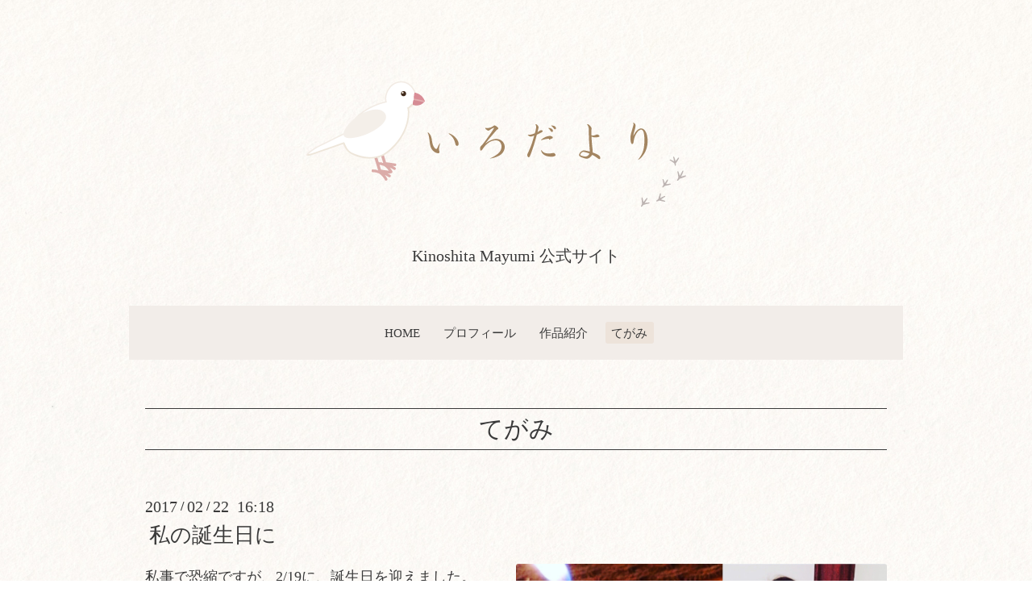

--- FILE ---
content_type: text/html; charset=utf-8
request_url: https://coco-bonbons.com/info/1456551
body_size: 4362
content:
<!DOCTYPE html>
<html lang="ja">
<head>
  <!-- Oneplate: ver.202303270000 -->
  <meta charset="utf-8">
  <title>私の誕生日に - Kinoshita Mayumi 公式サイト</title>
  <meta name="viewport" content="width=device-width,initial-scale=1.0,minimum-scale=1.0">
  <meta name="description" content="私事で恐縮ですが、2/19に、誕生日を迎えました。プレゼントをいただいたり、お祝いのメッセージをいただいたり、ありがとうございました。毎日、感謝しながら、カラー...">
  <meta name="keywords" content="センセーションカラーセラピー,センセーションビコロール,オーラライトカラーセラピー,広島">
  <meta property="og:title" content="私の誕生日に">
  <meta property="og:image" content="https://cdn.goope.jp/22826/170222162744-58ad3d701a808.jpg">
  <meta property="og:site_name" content="Kinoshita Mayumi 公式サイト">
  <link rel="shortcut icon" href="https://cdn.goope.jp/22826/251112154234-69142c5a69afa.ico" />
  <link rel="alternate" type="application/rss+xml" title="Kinoshita Mayumi 公式サイト / RSS" href="/feed.rss">
  <link rel="stylesheet" href="//fonts.googleapis.com/css?family=Questrial">
  <link rel="stylesheet" href="/style.css?930693-1766990708">
  <link rel="stylesheet" href="/css/font-awesome/css/font-awesome.min.css">
  <link rel="stylesheet" href="/assets/slick/slick.css">
  <link href="https://use.fontawesome.com/releases/v5.0.6/css/all.css" rel="stylesheet" />
  <link rel="apple-touch-icon-precomposed" href="https://cdn.goope.jp/22826/251112154647-69142d5781479.png">
  <script src="/assets/jquery/jquery-3.5.1.min.js"></script>
  <script src="/js/tooltip.js"></script>
  <script src="/assets/clipsquareimage/jquery.clipsquareimage.js"></script>
  <script src="https://kit.fontawesome.com/a16f611457.js" crossorigin="anonymous"></script>

</head>
<body id="info">

  <div class="totop">
    <i class="button fa fa-angle-up"></i>
  </div>

  <div id="container">

    <!-- #header -->
    <div id="header" class="cd-header">
      <div class="inner">

      <div class="element shop_tel" data-shoptel="090-3880-9507">
        <div>
          <i class="fa fa-phone-square"></i>&nbsp;090-3880-9507
        </div>
      </div>


      <h1 class="element logo">
        <a class="shop_sitename" href="https://coco-bonbons.com"><img src="https://cdn.goope.jp/22826/251112151950-691427067c6ea.png"><br/>Kinoshita Mayumi 公式サイト</a>
      </h1>

      <div class="element site_description">
        <span>Color de Pastel  色彩短歌集をはじめ、<br />
色と心をテーマにした書籍を出版しています。<br />
木下真由美 公式サイト。<br />
</span>
      </div>

      <div class="element navi pc">
        <ul class="navi_list">
          
          <li class="navi_top">
            <a href="/" >HOME</a>
          </li>
          
          <li class="navi_free free_494358">
            <a href="/free/profile" >プロフィール</a>
          </li>
          
          <li class="navi_free free_494931">
            <a href="/free/works" >作品紹介</a>
          </li>
          
          <li class="navi_info active">
            <a href="/info" >てがみ</a><ul class="sub_navi">
<li><a href='/info/2026-01'>2026-01（1）</a></li>
<li><a href='/info/2025-12'>2025-12（2）</a></li>
<li><a href='/info/2025-11'>2025-11（3）</a></li>
<li><a href='/info/2025-10'>2025-10（1）</a></li>
<li><a href='/info/2025-08'>2025-08（7）</a></li>
<li><a href='/info/2025-07'>2025-07（3）</a></li>
<li><a href='/info/2025-06'>2025-06（5）</a></li>
<li><a href='/info/2025-05'>2025-05（1）</a></li>
<li><a href='/info/2025-04'>2025-04（5）</a></li>
<li><a href='/info/2025-03'>2025-03（5）</a></li>
<li><a href='/info/2025-02'>2025-02（3）</a></li>
<li><a href='/info/2025-01'>2025-01（2）</a></li>
<li><a href='/info/2024-09'>2024-09（1）</a></li>
<li><a href='/info/2024-08'>2024-08（6）</a></li>
<li><a href='/info/2024-07'>2024-07（10）</a></li>
<li><a href='/info/2024-06'>2024-06（2）</a></li>
<li><a href='/info/2024-05'>2024-05（2）</a></li>
<li><a href='/info/2024-04'>2024-04（3）</a></li>
<li><a href='/info/2024-03'>2024-03（15）</a></li>
<li><a href='/info/2024-02'>2024-02（15）</a></li>
<li><a href='/info/2024-01'>2024-01（7）</a></li>
<li><a href='/info/2023-12'>2023-12（18）</a></li>
<li><a href='/info/2023-11'>2023-11（11）</a></li>
<li><a href='/info/2023-10'>2023-10（10）</a></li>
<li><a href='/info/2023-09'>2023-09（19）</a></li>
<li><a href='/info/2023-08'>2023-08（29）</a></li>
<li><a href='/info/2023-07'>2023-07（20）</a></li>
<li><a href='/info/2023-06'>2023-06（25）</a></li>
<li><a href='/info/2023-05'>2023-05（11）</a></li>
<li><a href='/info/2023-04'>2023-04（3）</a></li>
<li><a href='/info/2023-03'>2023-03（7）</a></li>
<li><a href='/info/2023-02'>2023-02（5）</a></li>
<li><a href='/info/2023-01'>2023-01（10）</a></li>
<li><a href='/info/2022-12'>2022-12（10）</a></li>
<li><a href='/info/2022-11'>2022-11（5）</a></li>
<li><a href='/info/2022-10'>2022-10（19）</a></li>
<li><a href='/info/2022-09'>2022-09（7）</a></li>
<li><a href='/info/2022-08'>2022-08（18）</a></li>
<li><a href='/info/2022-07'>2022-07（14）</a></li>
<li><a href='/info/2022-06'>2022-06（19）</a></li>
<li><a href='/info/2022-05'>2022-05（8）</a></li>
<li><a href='/info/2022-04'>2022-04（6）</a></li>
<li><a href='/info/2022-03'>2022-03（13）</a></li>
<li><a href='/info/2022-02'>2022-02（6）</a></li>
<li><a href='/info/2022-01'>2022-01（18）</a></li>
<li><a href='/info/2021-12'>2021-12（24）</a></li>
<li><a href='/info/2021-11'>2021-11（21）</a></li>
<li><a href='/info/2021-10'>2021-10（23）</a></li>
<li><a href='/info/2021-09'>2021-09（21）</a></li>
<li><a href='/info/2021-08'>2021-08（22）</a></li>
<li><a href='/info/2021-07'>2021-07（23）</a></li>
<li><a href='/info/2021-06'>2021-06（16）</a></li>
<li><a href='/info/2021-05'>2021-05（5）</a></li>
<li><a href='/info/2021-04'>2021-04（19）</a></li>
<li><a href='/info/2021-03'>2021-03（12）</a></li>
<li><a href='/info/2021-02'>2021-02（25）</a></li>
<li><a href='/info/2021-01'>2021-01（15）</a></li>
<li><a href='/info/2020-12'>2020-12（19）</a></li>
<li><a href='/info/2020-11'>2020-11（13）</a></li>
<li><a href='/info/2020-10'>2020-10（13）</a></li>
<li><a href='/info/2020-09'>2020-09（11）</a></li>
<li><a href='/info/2020-08'>2020-08（16）</a></li>
<li><a href='/info/2020-07'>2020-07（24）</a></li>
<li><a href='/info/2020-06'>2020-06（20）</a></li>
<li><a href='/info/2020-05'>2020-05（13）</a></li>
<li><a href='/info/2020-04'>2020-04（7）</a></li>
<li><a href='/info/2020-03'>2020-03（6）</a></li>
<li><a href='/info/2020-02'>2020-02（17）</a></li>
<li><a href='/info/2020-01'>2020-01（28）</a></li>
<li><a href='/info/2019-12'>2019-12（19）</a></li>
<li><a href='/info/2019-11'>2019-11（33）</a></li>
<li><a href='/info/2019-10'>2019-10（30）</a></li>
<li><a href='/info/2019-09'>2019-09（35）</a></li>
<li><a href='/info/2019-08'>2019-08（25）</a></li>
<li><a href='/info/2019-07'>2019-07（25）</a></li>
<li><a href='/info/2019-06'>2019-06（20）</a></li>
<li><a href='/info/2019-05'>2019-05（24）</a></li>
<li><a href='/info/2019-04'>2019-04（23）</a></li>
<li><a href='/info/2019-03'>2019-03（28）</a></li>
<li><a href='/info/2019-02'>2019-02（11）</a></li>
<li><a href='/info/2019-01'>2019-01（41）</a></li>
<li><a href='/info/2018-12'>2018-12（45）</a></li>
<li><a href='/info/2018-11'>2018-11（24）</a></li>
<li><a href='/info/2018-10'>2018-10（25）</a></li>
<li><a href='/info/2018-09'>2018-09（16）</a></li>
<li><a href='/info/2018-08'>2018-08（20）</a></li>
<li><a href='/info/2018-07'>2018-07（19）</a></li>
<li><a href='/info/2018-06'>2018-06（24）</a></li>
<li><a href='/info/2018-05'>2018-05（19）</a></li>
<li><a href='/info/2018-04'>2018-04（14）</a></li>
<li><a href='/info/2018-03'>2018-03（16）</a></li>
<li><a href='/info/2018-02'>2018-02（22）</a></li>
<li><a href='/info/2018-01'>2018-01（24）</a></li>
<li><a href='/info/2017-12'>2017-12（32）</a></li>
<li><a href='/info/2017-11'>2017-11（16）</a></li>
<li><a href='/info/2017-10'>2017-10（31）</a></li>
<li><a href='/info/2017-09'>2017-09（16）</a></li>
<li><a href='/info/2017-08'>2017-08（11）</a></li>
<li><a href='/info/2017-07'>2017-07（20）</a></li>
<li><a href='/info/2017-06'>2017-06（15）</a></li>
<li><a href='/info/2017-05'>2017-05（22）</a></li>
<li><a href='/info/2017-04'>2017-04（28）</a></li>
<li><a href='/info/2017-03'>2017-03（29）</a></li>
<li><a href='/info/2017-02'>2017-02（37）</a></li>
<li><a href='/info/2017-01'>2017-01（24）</a></li>
<li><a href='/info/2016-12'>2016-12（6）</a></li>
<li><a href='/info/2016-11'>2016-11（19）</a></li>
<li><a href='/info/2016-10'>2016-10（38）</a></li>
<li><a href='/info/2016-09'>2016-09（24）</a></li>
<li><a href='/info/2016-08'>2016-08（34）</a></li>
<li><a href='/info/2016-07'>2016-07（7）</a></li>
<li><a href='/info/2016-06'>2016-06（9）</a></li>
<li><a href='/info/2016-05'>2016-05（19）</a></li>
<li><a href='/info/2016-04'>2016-04（25）</a></li>
<li><a href='/info/2016-03'>2016-03（6）</a></li>
<li><a href='/info/2016-02'>2016-02（4）</a></li>
<li><a href='/info/2016-01'>2016-01（10）</a></li>
<li><a href='/info/2015-12'>2015-12（6）</a></li>
<li><a href='/info/2015-11'>2015-11（3）</a></li>
<li><a href='/info/2015-10'>2015-10（4）</a></li>
<li><a href='/info/2015-09'>2015-09（13）</a></li>
<li><a href='/info/2015-08'>2015-08（11）</a></li>
<li><a href='/info/2015-07'>2015-07（8）</a></li>
<li><a href='/info/2015-06'>2015-06（6）</a></li>
<li><a href='/info/2015-05'>2015-05（8）</a></li>
<li><a href='/info/2015-03'>2015-03（1）</a></li>
<li><a href='/info/0000-00'>0000-00（2）</a></li>
</ul>

          </li>
          
        </ul>
      </div>
      <!-- /#navi -->



      </div>
      <!-- /.inner -->

      <div class="navi mobile"></div>

      <div id="button_navi">
        <div class="navi_trigger cd-primary-nav-trigger">
          <i class="fa fa-navicon"></i>
        </div>
      </div>

    </div>
    <!-- /#header -->

    <div id="content">

<!-- CONTENT ----------------------------------------------------------------------- -->






<!----------------------------------------------
ページ：インフォメーション
---------------------------------------------->
<div class="inner">

  <h2 class="page_title">
    <span>てがみ</span>
  </h2>

  <!-- .autopagerize_page_element -->
  <div class="autopagerize_page_element">

    
    <!-- .article -->
    <div class="article">

      <div class="date">
        2017<span> / </span>02<span> / </span>22&nbsp;&nbsp;16:18
      </div>

      <div class="body">
        <h3 class="article_title">
          <a href="/info/1456551">私の誕生日に</a>
        </h3>

        <div class="photo">
          <img src='//cdn.goope.jp/22826/170222162744-58ad3d701a808.jpg' alt='image.jpg'/>
        </div>

        <div class="textfield">
          <p>私事で恐縮ですが、2/19に、誕生日を迎えました。</p>
<p>プレゼントをいただいたり、お祝いのメッセージをいただいたり、ありがとうございました。</p>
<p>毎日、感謝しながら、カラーセラピーや手相で、人に癒しを与えられるような、少しでも自分の持っているもので、人のお役に立てるように、頑張っていきたいと思っています。</p>
<p>先日、私がワークで一番お世話になっています、広島市安佐南区川内にありますun peu do reposさんで、私のバースデーのお祝いをしていただきました。</p>
<p>ほんとびっくりすると同時に、嬉しかった〜ヾ(＠⌒ー⌒＠)ノ</p>
<p>オーナーナオさん、パパ、ママさん、本当にありがとうございました♪（ｖ＾＿＾）ｖ</p>
<p>私は幸せ者です(*^^*)感謝。</p>
<p>嬉しさを満面に、写真をナオさんに撮っていただきました♪（ｖ＾＿＾）ｖ手相のお客様にも「おめでとうございます」と祝っていただいて、嬉しかった〜ヾ(＠⌒ー⌒＠)ノ幸せなお誕生日でした！！！ありがとうございます。</p>
<p>アンルポさんは3周年を迎えられました！おめでとうございます！</p>
<p>カフェでこれだけお客様が多くて、人気のお店ってなかなかないです。</p>
<p>ずっとずっと続きますように。</p>
<p>アンルポさんのランチ、モーニングもされております。皆様、ぜひ、ご贔屓に！よろしくお願いいたします*(^o^)/*</p>
<p>&nbsp;</p>
<p>&nbsp;</p>
<p>&nbsp;</p>
<p>&nbsp;</p>
        </div>
      </div>

    </div>
    <!-- /.article -->
    

  </div>
  <!-- /.autopagerize_page_element -->

</div>
<!-- /.inner -->




























<!-- CONTENT ----------------------------------------------------------------------- -->

    </div>
    <!-- /#content -->


    


    <div class="gadgets">
      <div class="inner">
      </div>
    </div>

    <div class="sidebar">
      <div class="inner">

        <div class="block today_area">
          <h3>Schedule</h3>
          <dl>
            <dt class="today_title">
              2026.01.19 Monday
            </dt>
            
          </dl>
        </div>

        <div class="block counter_area">
          <h3>Counter</h3>
          <div>Today: <span class="num">40</span></div>
          <div>Yesterday: <span class="num">577</span></div>
          <div>Total: <span class="num">2006495</span></div>
        </div>

        <div class="block qr_area">
          <h3>Mobile</h3>
          <img src="//r.goope.jp/qr/coco-bonbons"width="100" height="100" />
        </div>

      </div>
    </div>

    <div class="social">
      <div class="inner"><div id="navi_parts">
<div class="navi_parts_detail">
<div id="google_translate_element"></div><script type="text/javascript">function googleTranslateElementInit() {new google.translate.TranslateElement({pageLanguage: 'ja', includedLanguages: 'en,es,fr,it,ja,ko,zh-CN,zh-TW', layout: google.translate.TranslateElement.InlineLayout.SIMPLE}, 'google_translate_element');}</script><script type="text/javascript" src="//translate.google.com/translate_a/element.js?cb=googleTranslateElementInit"></script>
</div>
</div>
</div>
    </div>

    <div id="footer">
        <div class="inner">

          <div class="social_icons">
            
            <a href="https://twitter.com/Mayu_Kinoshita_" target="_blank">
              <span class="icon-twitter"></span>
            </a>
            

            

            
            <a href="https://www.instagram.com/colour_cocobonbons/" target="_blank">
              <span class="icon-instagram"></span>
            </a>
            
          </div>

          <div class="shop_name">
            <a href="https://coco-bonbons.com">Color de PastelⓇ/coco bonbons</a>
          </div>

          

          <div class="copyright">
            &copy;2026 <a href="https://coco-bonbons.com">Color de PastelⓇ/coco bonbons</a>. All Rights Reserved.
          </div>

          <div>
            <div class="powered">
              Powered by <a class="link_color_02" href="https://goope.jp/">グーペ</a> /
              <a class="link_color_02" href="https://admin.goope.jp/">Admin</a>
            </div>

            <div class="shop_rss">
              <span>/ </span><a href="/feed.rss">RSS</a>
            </div>
          </div>

<!-- スマホ用固定フッタ
<div id="mobileFootNav">
    <div class="ftNavBtn blueButton">
        <a href="https://coco-bonbons.com/"><span class="fas fa-home fa-2x">&#160;</span><br />HOME</a>
    </div>

    <div class="ftNavBtn blueButton">
        <a href="tel:09038809507"><span class="fas fa-phone fa-2x">&#160;</span><br />電話をかける</a>
    </div>

    <div class="ftNavBtn blueButton">
        <a href="https://coco-bonbons.com/contact">　<span class="fas fa-envelope fa-2x">&#160;</span><br />お問い合わせ</a>
    </div>
</div>
 -->
        </div>
    </div>

  </div>
  <!-- /#container -->

  <script src="/assets/colorbox/jquery.colorbox-1.6.4.min.js"></script>
  <script src="/assets/slick/slick.js"></script>
  <script src="/assets/lineup/jquery-lineup.min.js"></script>
  <script src="/assets/tile/tile.js"></script>
  <script src="/js/theme_oneplate/init.js?20200710"></script>

</body>
</html>
